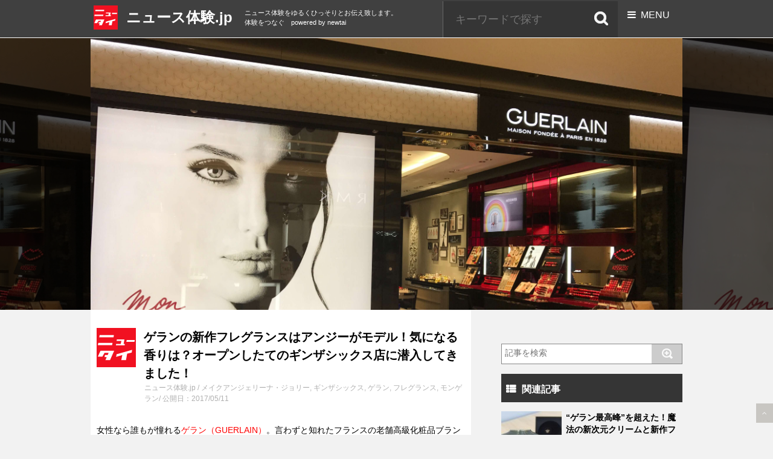

--- FILE ---
content_type: text/html; charset=UTF-8
request_url: https://news-taiken.jp/fashion/make/guerlain1704
body_size: 18596
content:
<!DOCTYPE html>
<html lang="ja" itemscope itemtype="https://schema.org/WebPage">
<head prefix="og: http://ogp.me/ns# article: http://ogp.me/ns/article# fb: http://ogp.me/ns/fb#">
<meta charset="UTF-8" />
<meta http-equiv="X-UA-Compatible" content="IE=edge" />
<meta name="viewport" content="width=device-width, initial-scale=1, user-scalable=no,viewport-fit=cover" />
<title>ゲランの新作フレグランスはアンジーがモデル！気になる香りは？オープンしたてのギンザシックス店に潜入してきました！ | ニュース体験.jp</title><link rel='dns-prefetch' href='//ajax.googleapis.com' /><link rel='dns-prefetch' href='//maxcdn.bootstrapcdn.com' /><link rel='dns-prefetch' href='//s.w.org' /><link rel='dns-prefetch' href='//use.fontawesome.com' /><link rel="amphtml" href="https://news-taiken.jp/fashion/make/guerlain1704/amp"><link rel="canonical" href="https://news-taiken.jp/fashion/make/guerlain1704" /><link rel='shortlink' href='https://news-taiken.jp/?p=18429' /><link rel="pingback" href="https://news-taiken.jp/xmlrpc.php" /><link rel="author" href="https://news-taiken.jp/author/admin" /><link rel="manifest" href="https://news-taiken.jp/luxe-manifest.json" /><link rel="alternate" type="application/rss+xml" title="ニュース体験.jp RSS Feed" href="https://news-taiken.jp/feed" /><link rel="alternate" type="application/atom+xml" title="ニュース体験.jp Atom Feed" href="https://news-taiken.jp/feed/atom" /><meta name="description" content="女性なら誰もが憧れるゲラン（GUERLAIN）。言わずと知れたフランスの老舗高級化粧品ブランドです。 1828年、パリで創業されたフレグランスメゾン、ゲラン。これまでに創作された香りの数は、なんと11..." /><meta name="keywords" content="メイク, アンジェリーナ・ジョリー, ギンザシックス, ゲラン, フレグランス, モンゲラン" /><meta name="theme-color" content="#4285f4"><meta property="og:type" content="article" /><meta property="og:url" content="https://news-taiken.jp/fashion/make/guerlain1704" /><meta property="og:title" content="ゲランの新作フレグランスはアンジーがモデル！気になる香りは？オープンしたてのギンザシックス店に潜入してきました！ | ニュース体験.jp" /><meta property="og:description" content="女性なら誰もが憧れるゲラン（GUERLAIN）。言わずと知れたフランスの老舗高級化粧品ブランドです。 1828年、パリで創業されたフレグランスメゾン、ゲラン。これまでに創作された香..." /><meta property="og:image" content="https://news-taiken.jp/wp-content/uploads/2017/04/IMG_0030.jpg" /><meta property="og:image:width" content="4032" /><meta property="og:image:height" content="3024" /><meta property="og:site_name" content="ニュース体験.jp" /><meta property="og:locale" content="ja_JP" /><meta property="article:section" content="メイク" /><meta property="article:published_time" content="2017-05-11T16:35:57Z" /><meta property="article:modified_time" content="2017-05-11T16:35:57Z" /><meta name="twitter:card" content="summary" /><meta name="twitter:domain" content="news-taiken.jp" /><link rel="stylesheet" id="yarppWidgetCss-css" href="//news-taiken.jp/wp-content/plugins/yet-another-related-posts-plugin/style/widget.css" media="all" /><noscript><link rel="stylesheet" id="nav-css" href="//news-taiken.jp/wp-content/themes/luxeritas/styles/nav.min.css?v=1586821158" media="all" /></noscript><noscript><link rel="stylesheet" id="async-css" href="//news-taiken.jp/wp-content/themes/luxeritas/style.async.min.css?v=1644179902" media="all" /></noscript><link rel="stylesheet" id="wp-block-library-css" href="//news-taiken.jp/wp-includes/css/dist/block-library/style.min.css" media="all" /><link rel="stylesheet" id="contact-form-7-css" href="//news-taiken.jp/wp-content/plugins/contact-form-7/includes/css/styles.css" media="all" /><link rel="stylesheet" id="sb_instagram_styles-css" href="//news-taiken.jp/wp-content/plugins/instagram-feed/css/sb-instagram.min.css" media="all" /><link rel="stylesheet" id="sb-font-awesome-css" href="//maxcdn.bootstrapcdn.com/font-awesome/4.7.0/css/font-awesome.min.css" media="all" /><link rel="stylesheet" id="jquery-lazyloadxt-spinner-css-css" href="//news-taiken.jp/wp-content/plugins/a3-lazy-load/assets/css/jquery.lazyloadxt.spinner.css" media="all" /><link rel="stylesheet" id="a3a3_lazy_load-css" href="//news-taiken.jp/wp-content/uploads/sass/a3_lazy_load.min.css" media="all" /><script src='//news-taiken.jp/wp-content/themes/luxeritas/js/luxe.async.min.js?v=1644179902' async defer></script><script src='//ajax.googleapis.com/ajax/libs/jquery/3.3.1/jquery.min.js'></script><script src='//news-taiken.jp/wp-content/themes/luxeritas/js/luxe.min.js?v=1644179902' async defer></script><link rel='https://api.w.org/' href='https://news-taiken.jp/wp-json/' /><link rel="alternate" type="application/json+oembed" href="https://news-taiken.jp/wp-json/oembed/1.0/embed?url=https%3A%2F%2Fnews-taiken.jp%2Ffashion%2Fmake%2Fguerlain1704" /><link rel="alternate" type="text/xml+oembed" href="https://news-taiken.jp/wp-json/oembed/1.0/embed?url=https%3A%2F%2Fnews-taiken.jp%2Ffashion%2Fmake%2Fguerlain1704&#038;format=xml" /><script>
        function nxsPostToFav(obj){ obj.preventDefault;
            var k = obj.target.split("-"); var nt = k[0]; var ii = k[1];  var pid = k[2];
            var data = {  action:'nxs_snap_aj', nxsact: 'manPost', nt:nt, id: pid, nid: ii, et_load_builder_modules:1, _wpnonce: 'e13c8ce979'};
            jQuery('#nxsFavNoticeCnt').html('<p> Posting... </p>'); jQuery('#nxsFavNotice').modal({ fadeDuration: 50 });
            jQuery.post('https://news-taiken.jp/wp-admin/admin-ajax.php', data, function(response) { if (response=='') response = 'Message Posted';
                jQuery('#nxsFavNoticeCnt').html('<p> ' + response + '</p>' +'<input type="button"  onclick="jQuery.modal.close();" class="bClose" value="Close" />');
            });
        }
</script><link rel="icon" href="https://news-taiken.jp/wp-content/uploads/2020/04/cropped-site_logo-32x32.jpg" sizes="32x32" /><link rel="icon" href="https://news-taiken.jp/wp-content/uploads/2020/04/cropped-site_logo-192x192.jpg" sizes="192x192" /><link rel="apple-touch-icon" href="https://news-taiken.jp/wp-content/uploads/2020/04/cropped-site_logo-180x180.jpg" /><meta name="msapplication-TileImage" content="https://news-taiken.jp/wp-content/uploads/2020/04/cropped-site_logo-270x270.jpg" /><script>
window._wpemojiSettings = {"baseUrl":"https:\/\/s.w.org\/images\/core\/emoji\/12.0.0-1\/72x72\/","ext":".png","svgUrl":"https:\/\/s.w.org\/images\/core\/emoji\/12.0.0-1\/svg\/","svgExt":".svg","source":{"concatemoji":"https:\/\/news-taiken.jp\/wp-includes\/js\/wp-emoji-release.min.js"}};
/*! This file is auto-generated */
!function(e,a,t){var n,r,o,i=a.createElement("canvas"),p=i.getContext&&i.getContext("2d");function s(e,t){var a=String.fromCharCode;p.clearRect(0,0,i.width,i.height),p.fillText(a.apply(this,e),0,0);e=i.toDataURL();return p.clearRect(0,0,i.width,i.height),p.fillText(a.apply(this,t),0,0),e===i.toDataURL()}function c(e){var t=a.createElement("script");t.src=e,t.defer=t.type="text/javascript",a.getElementsByTagName("head")[0].appendChild(t)}for(o=Array("flag","emoji"),t.supports={everything:!0,everythingExceptFlag:!0},r=0;r<o.length;r++)t.supports[o[r]]=function(e){if(!p||!p.fillText)return!1;switch(p.textBaseline="top",p.font="600 32px Arial",e){case"flag":return s([127987,65039,8205,9895,65039],[127987,65039,8203,9895,65039])?!1:!s([55356,56826,55356,56819],[55356,56826,8203,55356,56819])&&!s([55356,57332,56128,56423,56128,56418,56128,56421,56128,56430,56128,56423,56128,56447],[55356,57332,8203,56128,56423,8203,56128,56418,8203,56128,56421,8203,56128,56430,8203,56128,56423,8203,56128,56447]);case"emoji":return!s([55357,56424,55356,57342,8205,55358,56605,8205,55357,56424,55356,57340],[55357,56424,55356,57342,8203,55358,56605,8203,55357,56424,55356,57340])}return!1}(o[r]),t.supports.everything=t.supports.everything&&t.supports[o[r]],"flag"!==o[r]&&(t.supports.everythingExceptFlag=t.supports.everythingExceptFlag&&t.supports[o[r]]);t.supports.everythingExceptFlag=t.supports.everythingExceptFlag&&!t.supports.flag,t.DOMReady=!1,t.readyCallback=function(){t.DOMReady=!0},t.supports.everything||(n=function(){t.readyCallback()},a.addEventListener?(a.addEventListener("DOMContentLoaded",n,!1),e.addEventListener("load",n,!1)):(e.attachEvent("onload",n),a.attachEvent("onreadystatechange",function(){"complete"===a.readyState&&t.readyCallback()})),(n=t.source||{}).concatemoji?c(n.concatemoji):n.wpemoji&&n.twemoji&&(c(n.twemoji),c(n.wpemoji)))}(window,document,window._wpemojiSettings);
</script><style>img.wp-smiley,img.emoji{display: inline !important;border: none !important;box-shadow: none !important;height: 1em !important;width: 1em !important;margin: 0 .07em !important;vertical-align: -0.1em !important;background: none !important;padding: 0 !important}</style><!-- ## NXS/OG ## --><!-- ## NXSOGTAGS ## --><!-- ## NXS/OG ## -->
<link rel="stylesheet" href="https://news-taiken.jp/wp-content/themes/newtai_1009/style.css?202105281419">
<link rel="stylesheet" type="text/css" href="https://news-taiken.jp/wp-content/themes/newtai_1009/slick/slick.css" media="screen" />
<link href="https://use.fontawesome.com/releases/v5.0.6/css/all.css" rel="stylesheet">
<link rel="shortcut icon" href="https://news-taiken.jp/wp-content/themes/newtai_1009/images/favicon.ico" >
<link rel='stylesheet' id='sb_instagram_icons-css'  href='https://maxcdn.bootstrapcdn.com/font-awesome/4.6.3/css/font-awesome.min.css?ver=4.6.3' type='text/css' media='all' />
<script type="text/javascript" src="https://ajax.googleapis.com/ajax/libs/jquery/2.0.0/jquery.min.js"></script>
<script src="https://news-taiken.jp/wp-content/themes/newtai_1009/slick/slick.min.js"  defer="defer"></script>
<script>
$(function() {
    $('.center-item').slick({
  centerMode: true,
  //centerPadding: '23%',
  variableWidth: true,
  dots:true,
  slidesToShow: 1,
  autoplay:true,
  lazyLoad: 'ondemand',
  responsive: [
    {
      breakpoint: 768,
      settings: {
        arrows: false,
        centerMode: true,
        centerPadding: '0px',
        slidesToShow: 1
      }
    },
    {
      breakpoint: 480,
      settings: {
        arrows: false,
		variableWidth: false,
        centerMode: true,
        centerPadding: '0px',
        slidesToShow: 1
      }
    }
  ]
     });
	$(window).on('load resize', function(){
		var wsize = ($(window).width() - 980)/2;
		$('.slider-cover1').width(wsize);
		$('.slider-cover2').width(wsize);
	});

});

jQuery(function ($) {
	var $snavi = $("#s-navi");

	$(".acordion_tree").css("display","none");
	$("#s-navi-trigger").click(function(){
		if($snavi.find(".acordion_tree").css("display") == "none"){
			 $snavi.addClass("active");
			 $snavi.find(".acordion_tree").slideDown("normal");
		} else {
			$snavi.removeClass("active");
			$snavi.find(".acordion_tree").slideUp("normal");
		}
	});
});
</script>

<script type="text/javascript">
document.addEventListener("DOMContentLoaded", function(){
    var links = document.getElementsByClassName("GunosyAdsOnClick");
    for (var i = 0; i < links.length; i++) {
        links[i].addEventListener("click", function(){this.href=GunosyTransit.link(this.href);})
    };
});
</script></head>
<body class="post-template-default single single-post postid-18429 single-format-standard">
<header class="site-header">
	<div class="compact-header">
		<div class="inner">
			<div class="branding">
				<div class="logo">
					<a href="https://news-taiken.jp/"><svg xmlns="http://www.w3.org/2000/svg" width="40" height="40" viewBox="0 0 50 50">
					  <g fill="none" fill-rule="evenodd">
					  	<title>ニュース体験</title>
					    <rect width="50" height="50" fill="#F11121"/>
					    <g fill="#FFF" transform="translate(1.136 8.523)">
					      <polygon points="2.757 .428 20.868 .428 20.441 3.4 2.14 3.4"/>
					      <polygon points="24.656 6.147 34.264 6.147 33.226 11.841 34.864 11.841 34.54 13.545 23.412 13.545 23.697 11.841 29.533 11.841 30.433 7.993 24.241 7.993"/>
					      <polygon points=".355 28.077 6.195 28.077 8.925 23.199 14.087 23.199 12.998 25.934 9.499 25.934 8.925 28.68 11.657 28.68 10.042 32.48 15.917 32.48 21.229 20.536 3.817 20.536"/>
					      <polygon points="24.306 24.962 23.667 28.313 31.585 26.028 30.236 32.503 36.285 32.503 37.741 24.252 43.506 22.867 44.086 19.375"/>
					      <polygon points=".981 10.573 19.139 10.573 18.607 13.391 .378 13.391"/>
					      <polygon points="37.184 6.915 47.494 6.915 47.021 9.142 36.711 9.142"/>
					    </g>
					  </g>
					</svg></a>
				</div>
				<p class="sitename"><a href="https://news-taiken.jp/">
					ニュース体験.jp				</a></p>
				<p class="descr smanone">
					ニュース体験をゆるくひっそりとお伝え致します。体験をつなぐ　powered by newtai				</p>
			</div>

						<div id="s-navi-trigger" class="nav-trigger">
				<p><span class="op"><i class="fa fa-bars"></i><label>&nbsp; MENU</label></span></p>
			</div>
			
			<div class="search smanone">
			<form method="get" id="searchform" action="https://news-taiken.jp/" target="_top">
				<input type="text" value="" name="s" id="s" placeholder="キーワードで探す">
				<input type="hidden" name="cat" id="cat" value="-2" />
				<input type="image" src="https://news-taiken.jp/wp-content/themes/newtai_1009/images/search_header.png" class="submit" value="Search">
			</form>
			</div>
		</div>

			<!-- アコーディオン -->
		<nav id="s-navi">
			<dl class="acordion">
				<dd class="acordion_tree" style="display: none;" >
                        <div style="position:relative">

<div id="search">
	<form itemprop="potentialAction" itemscope itemtype="http://schema.org/SearchAction" method="get" id="searchform" action="https://news-taiken.jp/" target="_top">
<meta itemprop="url" content="https://news-taiken.jp/"/>
<meta itemprop="target" content="https://news-taiken.jp/?s={s}"/>
		<label class="hidden" for="s">
					</label>
		<input type="text" value="" name="s" id="s" placeholder="記事を検索" />
		<input type="hidden" name="cat" id="cat" value="-2" />
		<input type="image" src="https://news-taiken.jp/wp-content/themes/newtai_1009/images/search.png" id="searchsubmit" value="Search" />
	</form>
</div>
						<div class="menu-main-container"><ul id="menu-main" class="menu"><li id="menu-item-39115" class="menu-item menu-item-type-custom menu-item-object-custom menu-item-39115"><a href="https://news-taiken.jp/featured">注目の投稿</a></li><li id="menu-item-39116" class="menu-item menu-item-type-taxonomy menu-item-object-category menu-item-39116"><a href="https://news-taiken.jp/category/news">news</a></li><li id="menu-item-39117" class="menu-item menu-item-type-taxonomy menu-item-object-category menu-item-39117"><a href="https://news-taiken.jp/category/beauty-wellness">美容</a></li><li id="menu-item-39187" class="menu-item menu-item-type-taxonomy menu-item-object-category menu-item-39187"><a href="https://news-taiken.jp/category/wellness">健康</a></li><li id="menu-item-39188" class="menu-item menu-item-type-taxonomy menu-item-object-category menu-item-39188"><a href="https://news-taiken.jp/category/wellness/hair">発毛</a></li><li id="menu-item-39189" class="menu-item menu-item-type-taxonomy menu-item-object-category menu-item-39189"><a href="https://news-taiken.jp/category/gourmet">グルメ</a></li><li id="menu-item-39190" class="menu-item menu-item-type-taxonomy menu-item-object-category menu-item-39190"><a href="https://news-taiken.jp/category/entertainment">エンタメ</a></li><li id="menu-item-39191" class="menu-item menu-item-type-taxonomy menu-item-object-category menu-item-39191"><a href="https://news-taiken.jp/category/life">生活</a></li><li id="menu-item-39192" class="menu-item menu-item-type-taxonomy menu-item-object-category menu-item-39192"><a href="https://news-taiken.jp/category/social">社会</a></li><li id="menu-item-39193" class="menu-item menu-item-type-taxonomy menu-item-object-category menu-item-39193"><a href="https://news-taiken.jp/category/travel">旅行</a></li><li id="menu-item-39194" class="menu-item menu-item-type-taxonomy menu-item-object-category menu-item-39194"><a href="https://news-taiken.jp/category/travel">旅行</a></li><li id="menu-item-39195" class="menu-item menu-item-type-taxonomy menu-item-object-category menu-item-39195"><a href="https://news-taiken.jp/category/education">教育</a></li><li id="menu-item-39196" class="menu-item menu-item-type-taxonomy menu-item-object-category current-post-ancestor menu-item-39196"><a href="https://news-taiken.jp/category/fashion">ファッション</a></li><li id="menu-item-39197" class="menu-item menu-item-type-taxonomy menu-item-object-category current-post-ancestor current-menu-parent current-post-parent menu-item-39197"><a href="https://news-taiken.jp/category/fashion/make">メイク</a></li><li id="menu-item-39198" class="menu-item menu-item-type-taxonomy menu-item-object-category menu-item-39198"><a href="https://news-taiken.jp/category/sports">スポーツ</a></li><li id="menu-item-39199" class="menu-item menu-item-type-custom menu-item-object-custom menu-item-39199"><a href="https://www.facebook.com/501inc">ニュータイ facebook</a></li><li id="menu-item-39200" class="menu-item menu-item-type-custom menu-item-object-custom menu-item-39200"><a href="https://www.instagram.com/news_taiken.jp/">ニュータイ instagram</a></li><li id="menu-item-39201" class="menu-item menu-item-type-custom menu-item-object-custom menu-item-39201"><a href="https://www.youtube.com/channel/UC6WM5PXtA518OpNftB27-pQ">ニュータイ Youtube</a></li><li id="menu-item-39202" class="menu-item menu-item-type-custom menu-item-object-custom menu-item-39202"><a href="https://news-taiken.jp/etc/news-taiken-jp">ニュース体験.jpについて（運営会社情報）</a></li></ul></div>					<div class="clear"></div>

				</dd>
			</dl>
		</nav>
		<!-- /アコーディオン -->
		</div>
</header>

<div id="content" class="clearfix">
							<div class="entry-hero" style="background-image:url(https://news-taiken.jp/wp-content/uploads/2017/04/IMG_0030.jpg)">
			<div class="main-view" style="background-image:url(https://news-taiken.jp/wp-content/uploads/2017/04/IMG_0030.jpg)">
				<div class="content">
					<div class="box">
						<div class="inner">
						</div>
						<!-- /inner -->
					</div>
					<!-- /box -->
				</div>
				<!-- /content -->
			</div>
			<!-- /main-view -->
		</div>
	

<div class="inner">
<article>
<div id="post"  >
<!--ループ開始 -->
<div class="entry-header">
<div class="logo">
<svg xmlns="http://www.w3.org/2000/svg" width="65" height="65" viewBox="0 0 50 50">
  <g fill="none" fill-rule="evenodd">
  	<title>ニュース体験</title>
    <rect width="50" height="50" fill="#F11121"/>
    <g fill="#FFF" transform="translate(1.136 8.523)">
      <polygon points="2.757 .428 20.868 .428 20.441 3.4 2.14 3.4"/>
      <polygon points="24.656 6.147 34.264 6.147 33.226 11.841 34.864 11.841 34.54 13.545 23.412 13.545 23.697 11.841 29.533 11.841 30.433 7.993 24.241 7.993"/>
      <polygon points=".355 28.077 6.195 28.077 8.925 23.199 14.087 23.199 12.998 25.934 9.499 25.934 8.925 28.68 11.657 28.68 10.042 32.48 15.917 32.48 21.229 20.536 3.817 20.536"/>
      <polygon points="24.306 24.962 23.667 28.313 31.585 26.028 30.236 32.503 36.285 32.503 37.741 24.252 43.506 22.867 44.086 19.375"/>
      <polygon points=".981 10.573 19.139 10.573 18.607 13.391 .378 13.391"/>
      <polygon points="37.184 6.915 47.494 6.915 47.021 9.142 36.711 9.142"/>
    </g>
  </g>
</svg>
</div><!--//logo -->

<h1 class="entry-title">ゲランの新作フレグランスはアンジーがモデル！気になる香りは？オープンしたてのギンザシックス店に潜入してきました！</h1>
<p class="tagst">
<a href="https://news-taiken.jp/">ニュース体験.jp</a>
/
<a href="https://news-taiken.jp/category/fashion/make" rel="category tag">メイク</a><a href="https://news-taiken.jp/tag/%e3%82%a2%e3%83%b3%e3%82%b8%e3%82%a7%e3%83%aa%e3%83%bc%e3%83%8a%e3%83%bb%e3%82%b8%e3%83%a7%e3%83%aa%e3%83%bc" rel="tag">アンジェリーナ・ジョリー</a>, <a href="https://news-taiken.jp/tag/%e3%82%ae%e3%83%b3%e3%82%b6%e3%82%b7%e3%83%83%e3%82%af%e3%82%b9" rel="tag">ギンザシックス</a>, <a href="https://news-taiken.jp/tag/%e3%82%b2%e3%83%a9%e3%83%b3" rel="tag">ゲラン</a>, <a href="https://news-taiken.jp/tag/%e3%83%95%e3%83%ac%e3%82%b0%e3%83%a9%e3%83%b3%e3%82%b9" rel="tag">フレグランス</a>, <a href="https://news-taiken.jp/tag/%e3%83%a2%e3%83%b3%e3%82%b2%e3%83%a9%e3%83%b3" rel="tag">モンゲラン</a>/
公開日：2017/05/11</p>
<script>(function() {
var _fbq = window._fbq || (window._fbq = []);
if (!_fbq.loaded) {
var fbds = document.createElement('script');
fbds.async = true;
fbds.src = '//connect.facebook.net/en_US/fbds.js';
var s = document.getElementsByTagName('script')[0];
s.parentNode.insertBefore(fbds, s);
_fbq.loaded = true;
}
_fbq.push(['addPixelId', '809438289155440']);
})();
window._fbq = window._fbq || [];
window._fbq.push(['track', 'PixelInitialized', {}]);
</script>
<noscript><img height="1" width="1" alt="" style="display:none" src="https://www.facebook.com/tr?id=809438289155440&amp;ev=PixelInitialized" /></noscript>
</div><!--//entry-header -->

<div class="entry-body">
<p>女性なら誰もが憧れる<span style="color: #ff0000;">ゲラン（GUERLAIN）</span>。言わずと知れたフランスの老舗高級化粧品ブランドです。<br />
<img class="lazy lazy-hidden wp-image-18431 alignnone" src="//news-taiken.jp/wp-content/plugins/a3-lazy-load/assets/images/lazy_placeholder.gif" data-lazy-type="image" data-src="http://news-taiken.jp/wp-content/uploads/2017/04/sub6-300x54.jpg" alt="" width="600" height="108" srcset="" data-srcset="https://news-taiken.jp/wp-content/uploads/2017/04/sub6-300x54.jpg 300w, https://news-taiken.jp/wp-content/uploads/2017/04/sub6.jpg 341w" sizes="(max-width: 600px) 100vw, 600px" /><noscript><img class="wp-image-18431 alignnone" src="http://news-taiken.jp/wp-content/uploads/2017/04/sub6-300x54.jpg" alt="" width="600" height="108" srcset="https://news-taiken.jp/wp-content/uploads/2017/04/sub6-300x54.jpg 300w, https://news-taiken.jp/wp-content/uploads/2017/04/sub6.jpg 341w" sizes="(max-width: 600px) 100vw, 600px" /></noscript>1828年、パリで創業されたフレグランスメゾン、ゲラン。これまでに創作された香りの数は、なんと<strong>1100種以上</strong>にものぼるそうです。そんな<span style="color: #ff0000;"><strong>ゲランから新しいフレグランスが発売</strong></span>されました！</p>
<h3>ゲランの新作フレグランスは、官能的な甘い香りの<span style="color: #ff0000;">「モンゲラン」</span></h3>
<p><img class="lazy lazy-hidden alignnone wp-image-18453" src="//news-taiken.jp/wp-content/plugins/a3-lazy-load/assets/images/lazy_placeholder.gif" data-lazy-type="image" data-src="http://news-taiken.jp/wp-content/uploads/2017/04/IMG_0028-e1493453154805-300x236.png" alt="" width="600" height="472" /><noscript><img class="alignnone wp-image-18453" src="http://news-taiken.jp/wp-content/uploads/2017/04/IMG_0028-e1493453154805-300x236.png" alt="" width="600" height="472" /></noscript><br />
<span style="font-size: 8pt;">出典：guerlain.com</span></p>
<p>モンゲランは、<strong><span style="background-color: #ffff00;"><span style="color: #ff0000;">アンジェリーナ・ジョリー</span>をイメージして作られた</span></strong>ということで、発売前からとても気になっていました！<br />
<span class="i-video"><iframe class="lazy lazy-hidden" width="500" height="281"  data-lazy-type="iframe" data-src="https://www.youtube.com/embed/A0O6g4LZaQI?feature=oembed" frameborder="0" allow="accelerometer; autoplay; encrypted-media; gyroscope; picture-in-picture" allowfullscreen></iframe></span><noscript><span class="i-video"><iframe width="500" height="281" src="https://www.youtube.com/embed/A0O6g4LZaQI?feature=oembed" frameborder="0" allow="accelerometer; autoplay; encrypted-media; gyroscope; picture-in-picture" allowfullscreen></iframe></span></noscript></p>
<p>どんな香りなのかというと、ゲランの公式サイトでは次のように紹介されています。</p>
<blockquote><p><strong><em>・女優アンジェリーナ・ジョリーにインスパイアされた香り</em></strong><br />
<strong><em>・目に見えないタトゥーのように、“私らしさ”を刻み込む「モン ゲラン」</em></strong><br />
<strong><em>・フレッシュオリエンタル。大胆で華やか、そして官能的な香り</em> </strong></p></blockquote>
<p>アンジェリーナ・ジョリーといえば、<span style="background-color: #ffff00;">セクシーや妖艶という言葉がぴったり</span>ですが、一体どんな香りがするのでしょうか！？今回はゲランの直営ブティックが入っている、オープンしたばかりの<span style="background-color: #ffff00;">ギンザシックス</span>へ行ってきたので、ギンザシックスの紹介も含めレポしたいと思います♪</p>
<p><!-- 151119google特別機能 --><ins class="adsbygoogle" style="display: block;" data-ad-client="ca-pub-1142050225714274" data-ad-region="{base}" data-ad-slot="7430989749" data-ad-format="auto"><br />
</ins></p>
<p>&nbsp;</p>
<h3>2017年4月20日オープン！話題の新商業施設GINZA SIX（ギンザ シックス）</h3>
<p>ここ数年、銀座にはいくつかの商業施設がオープンしましたが、<span style="background-color: #ffff00;">このギンザシックスは<strong><span style="color: #ff0000;">銀座</span><span style="color: #ff0000;">エリア最大規模</span></strong>で他の百貨店や商業施設とは一線を画しています。<span style="background-color: #ffffff;">店内は</span></span><span style="background-color: #ffffff;">2</span>41ものブランドが軒を連ね、さらには<strong>銀座初83店舗、新業態65店舗、日本最大級35店舗</strong>と、かつてない規模と豪華さ。外観を写メろうとしたら、大きすぎてカメラに収まりきらないほど！！</p>
<p><img class="lazy lazy-hidden alignnone wp-image-18434" src="//news-taiken.jp/wp-content/plugins/a3-lazy-load/assets/images/lazy_placeholder.gif" data-lazy-type="image" data-src="http://news-taiken.jp/wp-content/uploads/2017/04/IMG_0038-300x225.jpg" alt="" width="600" height="450" srcset="" data-srcset="https://news-taiken.jp/wp-content/uploads/2017/04/IMG_0038-300x225.jpg 300w, https://news-taiken.jp/wp-content/uploads/2017/04/IMG_0038-768x576.jpg 768w, https://news-taiken.jp/wp-content/uploads/2017/04/IMG_0038-1024x768.jpg 1024w, https://news-taiken.jp/wp-content/uploads/2017/04/IMG_0038-530x398.jpg 530w, https://news-taiken.jp/wp-content/uploads/2017/04/IMG_0038-565x424.jpg 565w, https://news-taiken.jp/wp-content/uploads/2017/04/IMG_0038-710x533.jpg 710w, https://news-taiken.jp/wp-content/uploads/2017/04/IMG_0038-725x544.jpg 725w" sizes="(max-width: 600px) 100vw, 600px" /><noscript><img class="alignnone wp-image-18434" src="http://news-taiken.jp/wp-content/uploads/2017/04/IMG_0038-300x225.jpg" alt="" width="600" height="450" srcset="https://news-taiken.jp/wp-content/uploads/2017/04/IMG_0038-300x225.jpg 300w, https://news-taiken.jp/wp-content/uploads/2017/04/IMG_0038-768x576.jpg 768w, https://news-taiken.jp/wp-content/uploads/2017/04/IMG_0038-1024x768.jpg 1024w, https://news-taiken.jp/wp-content/uploads/2017/04/IMG_0038-530x398.jpg 530w, https://news-taiken.jp/wp-content/uploads/2017/04/IMG_0038-565x424.jpg 565w, https://news-taiken.jp/wp-content/uploads/2017/04/IMG_0038-710x533.jpg 710w, https://news-taiken.jp/wp-content/uploads/2017/04/IMG_0038-725x544.jpg 725w" sizes="(max-width: 600px) 100vw, 600px" /></noscript><br />
ショップは洋服よりも雑貨がメイン。国内外の靴、バッグ、ジュエリーなど、トレンド感のあるセレクトショップが数多く並んでます。オープン時にはテレビでもたくさん特集されていましたね。</p>
<h3>注目は斬新な仕掛けが満載のB1コスメフロア</h3>
<p>美容好き・新しいもの好きな方にぜひ足を運んでいただきたいのが、<span style="background-color: #ffff00;">地下一階のトータルビューティフロア</span>。ギンザシックスは<span style="background-color: #ffff00;">脱百貨店を掲げている</span>だけあって、化粧品売り場も他の百貨店とは違います。<span style="color: #333333; background-color: #ffff00;">最先端のテクノロジーを駆使した演出</span>もあり、見ているだけでワクワクするはず！</p>
<p><img class="lazy lazy-hidden alignnone wp-image-18435" src="//news-taiken.jp/wp-content/plugins/a3-lazy-load/assets/images/lazy_placeholder.gif" data-lazy-type="image" data-src="http://news-taiken.jp/wp-content/uploads/2017/04/IMG_0029-300x225.jpg" alt="" width="600" height="450" srcset="" data-srcset="https://news-taiken.jp/wp-content/uploads/2017/04/IMG_0029-300x225.jpg 300w, https://news-taiken.jp/wp-content/uploads/2017/04/IMG_0029-768x576.jpg 768w, https://news-taiken.jp/wp-content/uploads/2017/04/IMG_0029-1024x768.jpg 1024w, https://news-taiken.jp/wp-content/uploads/2017/04/IMG_0029-530x398.jpg 530w, https://news-taiken.jp/wp-content/uploads/2017/04/IMG_0029-565x424.jpg 565w, https://news-taiken.jp/wp-content/uploads/2017/04/IMG_0029-710x533.jpg 710w, https://news-taiken.jp/wp-content/uploads/2017/04/IMG_0029-725x544.jpg 725w" sizes="(max-width: 600px) 100vw, 600px" /><noscript><img class="alignnone wp-image-18435" src="http://news-taiken.jp/wp-content/uploads/2017/04/IMG_0029-300x225.jpg" alt="" width="600" height="450" srcset="https://news-taiken.jp/wp-content/uploads/2017/04/IMG_0029-300x225.jpg 300w, https://news-taiken.jp/wp-content/uploads/2017/04/IMG_0029-768x576.jpg 768w, https://news-taiken.jp/wp-content/uploads/2017/04/IMG_0029-1024x768.jpg 1024w, https://news-taiken.jp/wp-content/uploads/2017/04/IMG_0029-530x398.jpg 530w, https://news-taiken.jp/wp-content/uploads/2017/04/IMG_0029-565x424.jpg 565w, https://news-taiken.jp/wp-content/uploads/2017/04/IMG_0029-710x533.jpg 710w, https://news-taiken.jp/wp-content/uploads/2017/04/IMG_0029-725x544.jpg 725w" sizes="(max-width: 600px) 100vw, 600px" /></noscript><br />
上の写真は<span style="color: #ff0000;"><strong>世界初！シャネルのコスメ自動販売機</strong></span>。タッチパネルで欲しいリップを選び、カードで精算を済ませると、商品がショッパーに入った状態で受け取り口から出てくるという、なんとも斬新な仕組み。訪日外国人客のために、日本語以外にも英語、中国語、韓国語に対応しています。</p>
<p><img class="lazy lazy-hidden alignnone wp-image-18436" src="//news-taiken.jp/wp-content/plugins/a3-lazy-load/assets/images/lazy_placeholder.gif" data-lazy-type="image" data-src="http://news-taiken.jp/wp-content/uploads/2017/04/IMG_0035-300x225.jpg" alt="" width="599" height="449" srcset="" data-srcset="https://news-taiken.jp/wp-content/uploads/2017/04/IMG_0035-300x225.jpg 300w, https://news-taiken.jp/wp-content/uploads/2017/04/IMG_0035-768x576.jpg 768w, https://news-taiken.jp/wp-content/uploads/2017/04/IMG_0035-1024x768.jpg 1024w, https://news-taiken.jp/wp-content/uploads/2017/04/IMG_0035-530x398.jpg 530w, https://news-taiken.jp/wp-content/uploads/2017/04/IMG_0035-565x424.jpg 565w, https://news-taiken.jp/wp-content/uploads/2017/04/IMG_0035-710x533.jpg 710w, https://news-taiken.jp/wp-content/uploads/2017/04/IMG_0035-725x544.jpg 725w" sizes="(max-width: 599px) 100vw, 599px" /><noscript><img class="alignnone wp-image-18436" src="http://news-taiken.jp/wp-content/uploads/2017/04/IMG_0035-300x225.jpg" alt="" width="599" height="449" srcset="https://news-taiken.jp/wp-content/uploads/2017/04/IMG_0035-300x225.jpg 300w, https://news-taiken.jp/wp-content/uploads/2017/04/IMG_0035-768x576.jpg 768w, https://news-taiken.jp/wp-content/uploads/2017/04/IMG_0035-1024x768.jpg 1024w, https://news-taiken.jp/wp-content/uploads/2017/04/IMG_0035-530x398.jpg 530w, https://news-taiken.jp/wp-content/uploads/2017/04/IMG_0035-565x424.jpg 565w, https://news-taiken.jp/wp-content/uploads/2017/04/IMG_0035-710x533.jpg 710w, https://news-taiken.jp/wp-content/uploads/2017/04/IMG_0035-725x544.jpg 725w" sizes="(max-width: 599px) 100vw, 599px" /></noscript><br />
お次はディオールです。ディオールにもITを活用した<strong>タッチパネル式の機器</strong>を発見！画面に表示されたフレグランスの中から好きなフレグランスをタップすると、</p>
<p><img class="lazy lazy-hidden alignnone wp-image-18437" src="//news-taiken.jp/wp-content/plugins/a3-lazy-load/assets/images/lazy_placeholder.gif" data-lazy-type="image" data-src="http://news-taiken.jp/wp-content/uploads/2017/04/IMG_0036-300x225.jpg" alt="" width="600" height="450" srcset="" data-srcset="https://news-taiken.jp/wp-content/uploads/2017/04/IMG_0036-300x225.jpg 300w, https://news-taiken.jp/wp-content/uploads/2017/04/IMG_0036-768x576.jpg 768w, https://news-taiken.jp/wp-content/uploads/2017/04/IMG_0036-1024x768.jpg 1024w, https://news-taiken.jp/wp-content/uploads/2017/04/IMG_0036-530x398.jpg 530w, https://news-taiken.jp/wp-content/uploads/2017/04/IMG_0036-565x424.jpg 565w, https://news-taiken.jp/wp-content/uploads/2017/04/IMG_0036-710x533.jpg 710w, https://news-taiken.jp/wp-content/uploads/2017/04/IMG_0036-725x544.jpg 725w" sizes="(max-width: 600px) 100vw, 600px" /><noscript><img class="alignnone wp-image-18437" src="http://news-taiken.jp/wp-content/uploads/2017/04/IMG_0036-300x225.jpg" alt="" width="600" height="450" srcset="https://news-taiken.jp/wp-content/uploads/2017/04/IMG_0036-300x225.jpg 300w, https://news-taiken.jp/wp-content/uploads/2017/04/IMG_0036-768x576.jpg 768w, https://news-taiken.jp/wp-content/uploads/2017/04/IMG_0036-1024x768.jpg 1024w, https://news-taiken.jp/wp-content/uploads/2017/04/IMG_0036-530x398.jpg 530w, https://news-taiken.jp/wp-content/uploads/2017/04/IMG_0036-565x424.jpg 565w, https://news-taiken.jp/wp-content/uploads/2017/04/IMG_0036-710x533.jpg 710w, https://news-taiken.jp/wp-content/uploads/2017/04/IMG_0036-725x544.jpg 725w" sizes="(max-width: 600px) 100vw, 600px" /></noscript><br />
そのフレグランスの香りの説明画面とともに、<span style="color: #ff0000;"><strong>なんと上の穴から、選んだフレグランスの香りが噴き出します！</strong></span></p>
<p><img class="lazy lazy-hidden alignnone wp-image-18438" src="//news-taiken.jp/wp-content/plugins/a3-lazy-load/assets/images/lazy_placeholder.gif" data-lazy-type="image" data-src="http://news-taiken.jp/wp-content/uploads/2017/04/IMG_0042-300x223.jpg" alt="" width="600" height="446" srcset="" data-srcset="https://news-taiken.jp/wp-content/uploads/2017/04/IMG_0042-300x223.jpg 300w, https://news-taiken.jp/wp-content/uploads/2017/04/IMG_0042-530x393.jpg 530w, https://news-taiken.jp/wp-content/uploads/2017/04/IMG_0042-565x419.jpg 565w, https://news-taiken.jp/wp-content/uploads/2017/04/IMG_0042.jpg 640w" sizes="(max-width: 600px) 100vw, 600px" /><noscript><img class="alignnone wp-image-18438" src="http://news-taiken.jp/wp-content/uploads/2017/04/IMG_0042-300x223.jpg" alt="" width="600" height="446" srcset="https://news-taiken.jp/wp-content/uploads/2017/04/IMG_0042-300x223.jpg 300w, https://news-taiken.jp/wp-content/uploads/2017/04/IMG_0042-530x393.jpg 530w, https://news-taiken.jp/wp-content/uploads/2017/04/IMG_0042-565x419.jpg 565w, https://news-taiken.jp/wp-content/uploads/2017/04/IMG_0042.jpg 640w" sizes="(max-width: 600px) 100vw, 600px" /></noscript><br />
次にまた違うフレグランスを選択すると今度はまた違う香りが穴から噴き出してきます。すごいなー！！またディオールといえば、ギンザシックスの4階に、<strong>日本初のディオールカフェがオープン</strong>したそうですよ。そちらもすごく気になりますね！<br />
<script async src="//pagead2.googlesyndication.com/pagead/js/adsbygoogle.js"></script><br />
<!-- 151119google特別機能 --><ins class="adsbygoogle" style="display: block;" data-ad-client="ca-pub-1142050225714274" data-ad-region="{base}" data-ad-slot="7430989749" data-ad-format="auto"></ins><script>(adsbygoogle = window.adsbygoogle || []).push({});</script></p>
<h3>ゲランのフレグランスを探すならここ！国内最多のラインナップに限定商品も。</h3>
<p><img class="lazy lazy-hidden alignnone wp-image-18439" src="//news-taiken.jp/wp-content/plugins/a3-lazy-load/assets/images/lazy_placeholder.gif" data-lazy-type="image" data-src="http://news-taiken.jp/wp-content/uploads/2017/04/IMG_0030-300x225.jpg" alt="" width="599" height="449" srcset="" data-srcset="https://news-taiken.jp/wp-content/uploads/2017/04/IMG_0030-300x225.jpg 300w, https://news-taiken.jp/wp-content/uploads/2017/04/IMG_0030-768x576.jpg 768w, https://news-taiken.jp/wp-content/uploads/2017/04/IMG_0030-1024x768.jpg 1024w, https://news-taiken.jp/wp-content/uploads/2017/04/IMG_0030-530x398.jpg 530w, https://news-taiken.jp/wp-content/uploads/2017/04/IMG_0030-565x424.jpg 565w, https://news-taiken.jp/wp-content/uploads/2017/04/IMG_0030-710x533.jpg 710w, https://news-taiken.jp/wp-content/uploads/2017/04/IMG_0030-725x544.jpg 725w" sizes="(max-width: 599px) 100vw, 599px" /><noscript><img class="alignnone wp-image-18439" src="http://news-taiken.jp/wp-content/uploads/2017/04/IMG_0030-300x225.jpg" alt="" width="599" height="449" srcset="https://news-taiken.jp/wp-content/uploads/2017/04/IMG_0030-300x225.jpg 300w, https://news-taiken.jp/wp-content/uploads/2017/04/IMG_0030-768x576.jpg 768w, https://news-taiken.jp/wp-content/uploads/2017/04/IMG_0030-1024x768.jpg 1024w, https://news-taiken.jp/wp-content/uploads/2017/04/IMG_0030-530x398.jpg 530w, https://news-taiken.jp/wp-content/uploads/2017/04/IMG_0030-565x424.jpg 565w, https://news-taiken.jp/wp-content/uploads/2017/04/IMG_0030-710x533.jpg 710w, https://news-taiken.jp/wp-content/uploads/2017/04/IMG_0030-725x544.jpg 725w" sizes="(max-width: 599px) 100vw, 599px" /></noscript><br />
お待たせしました、こちらが<span style="background-color: #ffff00;">ゲランの直営ブティック</span>です。一歩足を踏み入れた瞬間から漂う、高級感のある空間と香り。<span style="background-color: #ffff00;">こちらのブティックでは<span style="color: #ff0000;"><strong>国内最多のラインナップ</strong></span>を取り揃え、さらには<strong><span style="color: #ff0000;">世界でも限られた国や店舗でしか販売されていないフレグランス</span></strong>も取り扱っているそうです。</span>さて、お目当て<span style="color: #333333;">のモンゲランを</span>見つけました。</p>
<p><img class="lazy lazy-hidden alignnone wp-image-18440" src="//news-taiken.jp/wp-content/plugins/a3-lazy-load/assets/images/lazy_placeholder.gif" data-lazy-type="image" data-src="http://news-taiken.jp/wp-content/uploads/2017/04/IMG_0040-242x300.jpg" alt="" width="600" height="744" srcset="" data-srcset="https://news-taiken.jp/wp-content/uploads/2017/04/IMG_0040-242x300.jpg 242w, https://news-taiken.jp/wp-content/uploads/2017/04/IMG_0040-768x951.jpg 768w, https://news-taiken.jp/wp-content/uploads/2017/04/IMG_0040-827x1024.jpg 827w, https://news-taiken.jp/wp-content/uploads/2017/04/IMG_0040-428x530.jpg 428w, https://news-taiken.jp/wp-content/uploads/2017/04/IMG_0040-456x565.jpg 456w, https://news-taiken.jp/wp-content/uploads/2017/04/IMG_0040-573x710.jpg 573w, https://news-taiken.jp/wp-content/uploads/2017/04/IMG_0040-585x725.jpg 585w" sizes="(max-width: 600px) 100vw, 600px" /><noscript><img class="alignnone wp-image-18440" src="http://news-taiken.jp/wp-content/uploads/2017/04/IMG_0040-242x300.jpg" alt="" width="600" height="744" srcset="https://news-taiken.jp/wp-content/uploads/2017/04/IMG_0040-242x300.jpg 242w, https://news-taiken.jp/wp-content/uploads/2017/04/IMG_0040-768x951.jpg 768w, https://news-taiken.jp/wp-content/uploads/2017/04/IMG_0040-827x1024.jpg 827w, https://news-taiken.jp/wp-content/uploads/2017/04/IMG_0040-428x530.jpg 428w, https://news-taiken.jp/wp-content/uploads/2017/04/IMG_0040-456x565.jpg 456w, https://news-taiken.jp/wp-content/uploads/2017/04/IMG_0040-573x710.jpg 573w, https://news-taiken.jp/wp-content/uploads/2017/04/IMG_0040-585x725.jpg 585w" sizes="(max-width: 600px) 100vw, 600px" /></noscript><br />
え？デカイ！！ディスプレイかと思ったら横に値段表示があり、どうやら販売されているもよう。<strong>1000mlでお値段まさかの43万円（税抜）！！</strong>一体、どこのセレブが購入するんでしょうか笑？これは<span style="background-color: #ffff00;">ギンザシックス店のオープン記念に数量限定発売された巨大モンゲラン</span>でした。数量限定なので欲しい方はお早めに笑！</p>
<p><img class="lazy lazy-hidden alignnone wp-image-18441" src="//news-taiken.jp/wp-content/plugins/a3-lazy-load/assets/images/lazy_placeholder.gif" data-lazy-type="image" data-src="http://news-taiken.jp/wp-content/uploads/2017/04/IMG_0039-e1493449511528-300x228.png" alt="" width="600" height="456" /><noscript><img class="alignnone wp-image-18441" src="http://news-taiken.jp/wp-content/uploads/2017/04/IMG_0039-e1493449511528-300x228.png" alt="" width="600" height="456" /></noscript><br />
インスタでもたくさん「#モンゲラン」で投稿されていますね。実際、香りを嗅いでみて<span style="background-color: #ffff00;">私はモンゲランに一目惚れ！ならぬ一鼻惚れ！笑。</span>もちろん<span style="background-color: #ffff00;">ボトルもめちゃめちゃ可愛い</span>ので一目惚れでもあります。</p>
<p><img class="lazy lazy-hidden alignnone wp-image-18442" src="//news-taiken.jp/wp-content/plugins/a3-lazy-load/assets/images/lazy_placeholder.gif" data-lazy-type="image" data-src="http://news-taiken.jp/wp-content/uploads/2017/04/sub4-184x300.jpg" alt="" width="600" height="978" srcset="" data-srcset="https://news-taiken.jp/wp-content/uploads/2017/04/sub4-184x300.jpg 184w, https://news-taiken.jp/wp-content/uploads/2017/04/sub4-326x530.jpg 326w, https://news-taiken.jp/wp-content/uploads/2017/04/sub4-347x565.jpg 347w" sizes="(max-width: 600px) 100vw, 600px" /><noscript><img class="alignnone wp-image-18442" src="http://news-taiken.jp/wp-content/uploads/2017/04/sub4-184x300.jpg" alt="" width="600" height="978" srcset="https://news-taiken.jp/wp-content/uploads/2017/04/sub4-184x300.jpg 184w, https://news-taiken.jp/wp-content/uploads/2017/04/sub4-326x530.jpg 326w, https://news-taiken.jp/wp-content/uploads/2017/04/sub4-347x565.jpg 347w" sizes="(max-width: 600px) 100vw, 600px" /></noscript><br />
そして肝心の香りはというと・・・、<span style="background-color: #ffff00;"><strong><span style="color: #ff0000;">淡いバニラのようでフェロモンむんむんな香り。でも決して甘ったるくはなく、嫌みのない優しい香り</span></strong>がしました。</span>そして<span style="background-color: #ffff00;">オーデパルファンなので<strong><span style="color: #ff0000;">香りの持続性が抜群</span></strong>。</span>女性らしい甘めの香りがお好きな方には、本当におすすめですよ～！！</p>
<p><script async src="//pagead2.googlesyndication.com/pagead/js/adsbygoogle.js"></script><!-- 151119google特別機能 --><ins class="adsbygoogle" style="display: block;" data-ad-client="ca-pub-1142050225714274" data-ad-region="{base}" data-ad-slot="7430989749" data-ad-format="auto"></ins><script>(adsbygoogle = window.adsbygoogle || []).push({});</script></p>
<p>またこちらのブティックでは、本気で香り選びしたい方のために<span style="background-color: #ffffff;"><span style="background-color: #ffff00;">ゲラン専属のフレグランススペシャリストが香りのコンサル</span>をしてくださるそうです（予約制）。</span></p>
<p><img class="lazy lazy-hidden alignnone wp-image-18443" src="//news-taiken.jp/wp-content/plugins/a3-lazy-load/assets/images/lazy_placeholder.gif" data-lazy-type="image" data-src="http://news-taiken.jp/wp-content/uploads/2017/04/sub2-300x198.jpg" alt="" width="600" height="396" srcset="" data-srcset="https://news-taiken.jp/wp-content/uploads/2017/04/sub2-300x198.jpg 300w, https://news-taiken.jp/wp-content/uploads/2017/04/sub2-530x350.jpg 530w, https://news-taiken.jp/wp-content/uploads/2017/04/sub2-565x373.jpg 565w, https://news-taiken.jp/wp-content/uploads/2017/04/sub2.jpg 628w" sizes="(max-width: 600px) 100vw, 600px" /><noscript><img class="alignnone wp-image-18443" src="http://news-taiken.jp/wp-content/uploads/2017/04/sub2-300x198.jpg" alt="" width="600" height="396" srcset="https://news-taiken.jp/wp-content/uploads/2017/04/sub2-300x198.jpg 300w, https://news-taiken.jp/wp-content/uploads/2017/04/sub2-530x350.jpg 530w, https://news-taiken.jp/wp-content/uploads/2017/04/sub2-565x373.jpg 565w, https://news-taiken.jp/wp-content/uploads/2017/04/sub2.jpg 628w" sizes="(max-width: 600px) 100vw, 600px" /></noscript><br />
もちろん店頭でもBAさんが親切に説明してくれますし、<span style="background-color: #ffff00;">迷ってしまうほど数多くのフレグランス</span>が並んでいるので、ぜひあなただけのお気に入りを探してみてください。</p>
<p><img class="lazy lazy-hidden alignnone wp-image-18444" src="//news-taiken.jp/wp-content/plugins/a3-lazy-load/assets/images/lazy_placeholder.gif" data-lazy-type="image" data-src="http://news-taiken.jp/wp-content/uploads/2017/04/IMG_0034-225x300.jpg" alt="" width="600" height="800" srcset="" data-srcset="https://news-taiken.jp/wp-content/uploads/2017/04/IMG_0034-225x300.jpg 225w, https://news-taiken.jp/wp-content/uploads/2017/04/IMG_0034-768x1024.jpg 768w, https://news-taiken.jp/wp-content/uploads/2017/04/IMG_0034-398x530.jpg 398w, https://news-taiken.jp/wp-content/uploads/2017/04/IMG_0034-424x565.jpg 424w, https://news-taiken.jp/wp-content/uploads/2017/04/IMG_0034-533x710.jpg 533w, https://news-taiken.jp/wp-content/uploads/2017/04/IMG_0034-544x725.jpg 544w" sizes="(max-width: 600px) 100vw, 600px" /><noscript><img class="alignnone wp-image-18444" src="http://news-taiken.jp/wp-content/uploads/2017/04/IMG_0034-225x300.jpg" alt="" width="600" height="800" srcset="https://news-taiken.jp/wp-content/uploads/2017/04/IMG_0034-225x300.jpg 225w, https://news-taiken.jp/wp-content/uploads/2017/04/IMG_0034-768x1024.jpg 768w, https://news-taiken.jp/wp-content/uploads/2017/04/IMG_0034-398x530.jpg 398w, https://news-taiken.jp/wp-content/uploads/2017/04/IMG_0034-424x565.jpg 424w, https://news-taiken.jp/wp-content/uploads/2017/04/IMG_0034-533x710.jpg 533w, https://news-taiken.jp/wp-content/uploads/2017/04/IMG_0034-544x725.jpg 544w" sizes="(max-width: 600px) 100vw, 600px" /></noscript><br />
ギンザシックスのB1コスメフロアは化粧品好きな方にはぜひ訪れてみてほしい場所の一つです。<span style="background-color: #ffff00;">ネットで簡単にモノを買える時代だからこそ、特別な空間やサービスを演出してリアルなショッピングの楽しさや魅力を改めて伝える、</span>そんなメッセージを感じた場所でした。</p>
<p><img class="lazy lazy-hidden alignnone wp-image-18445" src="//news-taiken.jp/wp-content/plugins/a3-lazy-load/assets/images/lazy_placeholder.gif" data-lazy-type="image" data-src="http://news-taiken.jp/wp-content/uploads/2017/04/sub3-300x203.jpg" alt="" width="600" height="406" srcset="" data-srcset="https://news-taiken.jp/wp-content/uploads/2017/04/sub3-300x203.jpg 300w, https://news-taiken.jp/wp-content/uploads/2017/04/sub3-768x519.jpg 768w, https://news-taiken.jp/wp-content/uploads/2017/04/sub3-1024x691.jpg 1024w, https://news-taiken.jp/wp-content/uploads/2017/04/sub3-530x358.jpg 530w, https://news-taiken.jp/wp-content/uploads/2017/04/sub3-565x381.jpg 565w, https://news-taiken.jp/wp-content/uploads/2017/04/sub3-710x479.jpg 710w, https://news-taiken.jp/wp-content/uploads/2017/04/sub3-725x490.jpg 725w, https://news-taiken.jp/wp-content/uploads/2017/04/sub3.jpg 1795w" sizes="(max-width: 600px) 100vw, 600px" /><noscript><img class="alignnone wp-image-18445" src="http://news-taiken.jp/wp-content/uploads/2017/04/sub3-300x203.jpg" alt="" width="600" height="406" srcset="https://news-taiken.jp/wp-content/uploads/2017/04/sub3-300x203.jpg 300w, https://news-taiken.jp/wp-content/uploads/2017/04/sub3-768x519.jpg 768w, https://news-taiken.jp/wp-content/uploads/2017/04/sub3-1024x691.jpg 1024w, https://news-taiken.jp/wp-content/uploads/2017/04/sub3-530x358.jpg 530w, https://news-taiken.jp/wp-content/uploads/2017/04/sub3-565x381.jpg 565w, https://news-taiken.jp/wp-content/uploads/2017/04/sub3-710x479.jpg 710w, https://news-taiken.jp/wp-content/uploads/2017/04/sub3-725x490.jpg 725w, https://news-taiken.jp/wp-content/uploads/2017/04/sub3.jpg 1795w" sizes="(max-width: 600px) 100vw, 600px" /></noscript><br />
ゲランの新作フレグランス、気になる方はぜひお店に出向いて、実際に香りを試してみてくださいね。<span style="background-color: #ffff00;">モンゲランの官能的な香りを纏って、一緒にアンジェリーナ・ジョリーを目指しましょう♡</span></p>
<p><span style="color: #ff0000;"><strong>・モンゲラン オーデパルファン</strong></span><br />
<span style="color: #ff0000;">　30ml  8,000円（税抜）</span><br />
<span style="color: #ff0000;">　50ml 12,000円（税抜）</span><br />
<span style="color: #ff0000;">　1000ml 430,000円（税抜）（ギンザシックス店のみ数量限定）</span></p>
<p><span style="color: #ff0000;"><strong>・モンゲラン公式サイトは<a style="color: #ff0000;" href="https://m.guerlain.com/jp/ja/fragrance/womens-fragrances/mon-guerlain/mon-guerlain-eau-de-parfum-spray" target="_blank" rel="noopener noreferrer nofollow" class="external">こちら</a></strong></span></p>
<p style="text-align: right;">ゲラン新作フレグランス紹介記事<br />
記：RiNa</p>

	<div class="sns">
		<ul class="clearfix">
			<!--シェアボタン-->
			<li class="facebook">
				<a href="//www.facebook.com/sharer.php?src=bm&u=https%3A%2F%2Fnews-taiken.jp%2Ffashion%2Fmake%2Fguerlain1704&t=%E3%82%B2%E3%83%A9%E3%83%B3%E3%81%AE%E6%96%B0%E4%BD%9C%E3%83%95%E3%83%AC%E3%82%B0%E3%83%A9%E3%83%B3%E3%82%B9%E3%81%AF%E3%82%A2%E3%83%B3%E3%82%B8%E3%83%BC%E3%81%8C%E3%83%A2%E3%83%87%E3%83%AB%EF%BC%81%E6%B0%97%E3%81%AB%E3%81%AA%E3%82%8B%E9%A6%99%E3%82%8A%E3%81%AF%EF%BC%9F%E3%82%AA%E3%83%BC%E3%83%97%E3%83%B3%E3%81%97%E3%81%9F%E3%81%A6%E3%81%AE%E3%82%AE%E3%83%B3%E3%82%B6%E3%82%B7%E3%83%83%E3%82%AF%E3%82%B9%E5%BA%97%E3%81%AB%E6%BD%9C%E5%85%A5%E3%81%97%E3%81%A6%E3%81%8D%E3%81%BE%E3%81%97%E3%81%9F%EF%BC%81" target="_blank" rel="nofollow"><i class="fa fa-facebook"></i><span class="snstext " >Share</span>
				</a>
			</li>
			<!--ツイートボタン-->
			<li class="twitter"> 
				<a rel="nofollow" onclick="window.open('//twitter.com/intent/tweet?url=https%3A%2F%2Fnews-taiken.jp%2Ffashion%2Fmake%2Fguerlain1704&text=%E3%82%B2%E3%83%A9%E3%83%B3%E3%81%AE%E6%96%B0%E4%BD%9C%E3%83%95%E3%83%AC%E3%82%B0%E3%83%A9%E3%83%B3%E3%82%B9%E3%81%AF%E3%82%A2%E3%83%B3%E3%82%B8%E3%83%BC%E3%81%8C%E3%83%A2%E3%83%87%E3%83%AB%EF%BC%81%E6%B0%97%E3%81%AB%E3%81%AA%E3%82%8B%E9%A6%99%E3%82%8A%E3%81%AF%EF%BC%9F%E3%82%AA%E3%83%BC%E3%83%97%E3%83%B3%E3%81%97%E3%81%9F%E3%81%A6%E3%81%AE%E3%82%AE%E3%83%B3%E3%82%B6%E3%82%B7%E3%83%83%E3%82%AF%E3%82%B9%E5%BA%97%E3%81%AB%E6%BD%9C%E5%85%A5%E3%81%97%E3%81%A6%E3%81%8D%E3%81%BE%E3%81%97%E3%81%9F%EF%BC%81&tw_p=tweetbutton', '', 'width=500,height=450'); return false;"><i class="fa fa-twitter"></i><span class="snstext " >Twitter</span></a>
			</li>
			<!--LINEボタン-->
			<li class="line">
				<a target="_blank" href="//line.me/R/msg/text/?%E3%82%B2%E3%83%A9%E3%83%B3%E3%81%AE%E6%96%B0%E4%BD%9C%E3%83%95%E3%83%AC%E3%82%B0%E3%83%A9%E3%83%B3%E3%82%B9%E3%81%AF%E3%82%A2%E3%83%B3%E3%82%B8%E3%83%BC%E3%81%8C%E3%83%A2%E3%83%87%E3%83%AB%EF%BC%81%E6%B0%97%E3%81%AB%E3%81%AA%E3%82%8B%E9%A6%99%E3%82%8A%E3%81%AF%EF%BC%9F%E3%82%AA%E3%83%BC%E3%83%97%E3%83%B3%E3%81%97%E3%81%9F%E3%81%A6%E3%81%AE%E3%82%AE%E3%83%B3%E3%82%B6%E3%82%B7%E3%83%83%E3%82%AF%E3%82%B9%E5%BA%97%E3%81%AB%E6%BD%9C%E5%85%A5%E3%81%97%E3%81%A6%E3%81%8D%E3%81%BE%E3%81%97%E3%81%9F%EF%BC%81%0Ahttps%3A%2F%2Fnews-taiken.jp%2Ffashion%2Fmake%2Fguerlain1704" rel="nofollow"><i class="fa fa-comment" aria-hidden="true"></i><span class="snstext" >LINE</span></a>
			</li>
		</ul>
	</div><!--//sns-->
	
<!-- popin　PCリコメンドソース -->
<div id="_popIn_recommend"></div>
<!-- popin　PCリコメンドソースここまで -->
	<aside>
				<div style="padding:20px 0px; list-style: none;">
				<li id="custom_html-2" class="widget_text widget widget_custom_html"><h2 class="widgettitle">アドセンス　アフィンガーデフォルト</h2>
<div class="textwidget custom-html-widget"><div class="smanone">
<script async src="//pagead2.googlesyndication.com/pagead/js/adsbygoogle.js"></script>
<!-- アドセンス　アフィンガーデフォルト -->
<ins class="adsbygoogle adslot1"
     style="display:inline-block;width:300px;height:250px;margin-right:10px;margin-bottom:10px;float:left;"
     data-ad-client="ca-pub-1142050225714274"
     data-ad-slot="5207836149"
     data-ad-format="rectangle"
></ins>
<script>
(adsbygoogle = window.adsbygoogle || []).push({});
</script>

<!-- アドセンス　アフィンガーデフォルト -->
<ins class="adsbygoogle"
     style="display:inline-block;width:300px;height:250px;float:left;"
     data-ad-client="ca-pub-1142050225714274"
     data-ad-slot="5207836149"
     data-ad-format="rectangle"
></ins>
<script>
(adsbygoogle = window.adsbygoogle || []).push({});
</script>

</div>
<div class="adslot2">
<!-- アドセンス　アフィンガーデフォルト -->
<ins class="adsbygoogle adslot1"
     style="display:block;"
     data-ad-client="ca-pub-1142050225714274"
     data-ad-slot="5207836149"
     data-ad-format="horizontal"
></ins>
<script>
(adsbygoogle = window.adsbygoogle || []).push({});
</script>

<!-- アドセンス　アフィンガーデフォルト -->
<ins class="adsbygoogle adslot1"
     style="display:block;margin-top:10px;"
     data-ad-client="ca-pub-1142050225714274"
     data-ad-slot="5207836149"
     data-ad-format="horizontal"
></ins>
<script>
(adsbygoogle = window.adsbygoogle || []).push({});
</script>
</div>
<div style="clear:both;"></div>
</div></li>
				<div class="smanone" style="padding-top:10px;">
							</div>
		</div>
		
				<!--ループ終了-->

		<!--ページナビ-->
				<script async src="https://pagead2.googlesyndication.com/pagead/js/adsbygoogle.js"></script>
		<ins class="adsbygoogle"
		     style="display:block"
		     data-ad-format="autorelaxed"
		     data-ad-client="ca-pub-1142050225714274"
		     data-ad-slot="8782730945"></ins>
		<script>
		     (adsbygoogle = window.adsbygoogle || []).push({});
		</script>
		
	</aside>

</div><!--//entry-body -->
</div><!--//post -->

<div id="side">
<div id="search">
	<form itemprop="potentialAction" itemscope itemtype="http://schema.org/SearchAction" method="get" id="searchform" action="https://news-taiken.jp/" target="_top">
<meta itemprop="url" content="https://news-taiken.jp/"/>
<meta itemprop="target" content="https://news-taiken.jp/?s={s}"/>
		<label class="hidden" for="s">
					</label>
		<input type="text" value="" name="s" id="s" placeholder="記事を検索" />
		<input type="hidden" name="cat" id="cat" value="-2" />
		<input type="image" src="https://news-taiken.jp/wp-content/themes/newtai_1009/images/search.png" id="searchsubmit" value="Search" />
	</form>
</div>


<div class='yarpp-related'>
<h3>関連記事</h3>
<div class="yarpp-thumbnails-horizontal">
<a class='yarpp-thumbnail' href='https://news-taiken.jp/fashion/make/guerlain1011' title='“ゲラン最高峰”を超えた！魔法の新次元クリームと新作フレグランスetc♡'>
<img width="120" height="120" src="//news-taiken.jp/wp-content/plugins/a3-lazy-load/assets/images/lazy_placeholder.gif" data-lazy-type="image" data-src="https://news-taiken.jp/wp-content/uploads/2016/10/image1-120x120.jpg" class="lazy lazy-hidden attachment-yarpp-thumbnail size-yarpp-thumbnail wp-post-image" alt="" srcset="" data-srcset="https://news-taiken.jp/wp-content/uploads/2016/10/image1-120x120.jpg 120w, https://news-taiken.jp/wp-content/uploads/2016/10/image1-150x150.jpg 150w, https://news-taiken.jp/wp-content/uploads/2016/10/image1-75x75.jpg 75w, https://news-taiken.jp/wp-content/uploads/2016/10/image1-100x100.jpg 100w" sizes="(max-width: 120px) 100vw, 120px" /><noscript><img width="120" height="120" src="https://news-taiken.jp/wp-content/uploads/2016/10/image1-120x120.jpg" class="attachment-yarpp-thumbnail size-yarpp-thumbnail wp-post-image" alt="" srcset="https://news-taiken.jp/wp-content/uploads/2016/10/image1-120x120.jpg 120w, https://news-taiken.jp/wp-content/uploads/2016/10/image1-150x150.jpg 150w, https://news-taiken.jp/wp-content/uploads/2016/10/image1-75x75.jpg 75w, https://news-taiken.jp/wp-content/uploads/2016/10/image1-100x100.jpg 100w" sizes="(max-width: 120px) 100vw, 120px" /></noscript><span class="yarpp-thumbnail-title">“ゲラン最高峰”を超えた！魔法の新次元クリームと新作フレグランスetc♡</span></a>
<a class='yarpp-thumbnail' href='https://news-taiken.jp/life/guerlainswan1903' title='GUERLAINの名品ペルルブランから、スワンモチーフデザインパクトが発売！その華麗な全貌をお見せします♡'>
<img width="120" height="120" src="//news-taiken.jp/wp-content/plugins/a3-lazy-load/assets/images/lazy_placeholder.gif" data-lazy-type="image" data-src="https://news-taiken.jp/wp-content/uploads/2018/02/IMG_0218-120x120.jpg" class="lazy lazy-hidden attachment-yarpp-thumbnail size-yarpp-thumbnail wp-post-image" alt="" srcset="" data-srcset="https://news-taiken.jp/wp-content/uploads/2018/02/IMG_0218-120x120.jpg 120w, https://news-taiken.jp/wp-content/uploads/2018/02/IMG_0218-150x150.jpg 150w, https://news-taiken.jp/wp-content/uploads/2018/02/IMG_0218-75x75.jpg 75w, https://news-taiken.jp/wp-content/uploads/2018/02/IMG_0218-100x100.jpg 100w" sizes="(max-width: 120px) 100vw, 120px" /><noscript><img width="120" height="120" src="https://news-taiken.jp/wp-content/uploads/2018/02/IMG_0218-120x120.jpg" class="attachment-yarpp-thumbnail size-yarpp-thumbnail wp-post-image" alt="" srcset="https://news-taiken.jp/wp-content/uploads/2018/02/IMG_0218-120x120.jpg 120w, https://news-taiken.jp/wp-content/uploads/2018/02/IMG_0218-150x150.jpg 150w, https://news-taiken.jp/wp-content/uploads/2018/02/IMG_0218-75x75.jpg 75w, https://news-taiken.jp/wp-content/uploads/2018/02/IMG_0218-100x100.jpg 100w" sizes="(max-width: 120px) 100vw, 120px" /></noscript><span class="yarpp-thumbnail-title">GUERLAINの名品ペルルブランから、スワンモチーフデザインパクトが発売！その華麗な全貌をお見せします♡</span></a>
<a class='yarpp-thumbnail' href='https://news-taiken.jp/fashion/guerlain1906' title='内田理央さんゲスト登場！ゲランの新作香水のポップアップが期間限定で開催中'>
<img width="120" height="120" src="//news-taiken.jp/wp-content/plugins/a3-lazy-load/assets/images/lazy_placeholder.gif" data-lazy-type="image" data-src="https://news-taiken.jp/wp-content/uploads/2018/06/QaQHl2LRb4Nw00_1527911671_1527911887-120x120.jpg" class="lazy lazy-hidden attachment-yarpp-thumbnail size-yarpp-thumbnail wp-post-image" alt="" srcset="" data-srcset="https://news-taiken.jp/wp-content/uploads/2018/06/QaQHl2LRb4Nw00_1527911671_1527911887-120x120.jpg 120w, https://news-taiken.jp/wp-content/uploads/2018/06/QaQHl2LRb4Nw00_1527911671_1527911887-150x150.jpg 150w, https://news-taiken.jp/wp-content/uploads/2018/06/QaQHl2LRb4Nw00_1527911671_1527911887-75x75.jpg 75w, https://news-taiken.jp/wp-content/uploads/2018/06/QaQHl2LRb4Nw00_1527911671_1527911887-100x100.jpg 100w" sizes="(max-width: 120px) 100vw, 120px" /><noscript><img width="120" height="120" src="https://news-taiken.jp/wp-content/uploads/2018/06/QaQHl2LRb4Nw00_1527911671_1527911887-120x120.jpg" class="attachment-yarpp-thumbnail size-yarpp-thumbnail wp-post-image" alt="" srcset="https://news-taiken.jp/wp-content/uploads/2018/06/QaQHl2LRb4Nw00_1527911671_1527911887-120x120.jpg 120w, https://news-taiken.jp/wp-content/uploads/2018/06/QaQHl2LRb4Nw00_1527911671_1527911887-150x150.jpg 150w, https://news-taiken.jp/wp-content/uploads/2018/06/QaQHl2LRb4Nw00_1527911671_1527911887-75x75.jpg 75w, https://news-taiken.jp/wp-content/uploads/2018/06/QaQHl2LRb4Nw00_1527911671_1527911887-100x100.jpg 100w" sizes="(max-width: 120px) 100vw, 120px" /></noscript><span class="yarpp-thumbnail-title">内田理央さんゲスト登場！ゲランの新作香水のポップアップが期間限定で開催中</span></a>
<a class='yarpp-thumbnail' href='https://news-taiken.jp/fashion/guerlain_holidaycollection' title='GUERLAIN2016♡見ているだけでテンションの上がるホリデーコレクションが気になる！'>
<img width="120" height="120" src="//news-taiken.jp/wp-content/plugins/a3-lazy-load/assets/images/lazy_placeholder.gif" data-lazy-type="image" data-src="https://news-taiken.jp/wp-content/uploads/2016/11/a-120x120.jpg" class="lazy lazy-hidden attachment-yarpp-thumbnail size-yarpp-thumbnail wp-post-image" alt="" srcset="" data-srcset="https://news-taiken.jp/wp-content/uploads/2016/11/a-120x120.jpg 120w, https://news-taiken.jp/wp-content/uploads/2016/11/a-150x150.jpg 150w, https://news-taiken.jp/wp-content/uploads/2016/11/a-75x75.jpg 75w, https://news-taiken.jp/wp-content/uploads/2016/11/a-100x100.jpg 100w" sizes="(max-width: 120px) 100vw, 120px" /><noscript><img width="120" height="120" src="https://news-taiken.jp/wp-content/uploads/2016/11/a-120x120.jpg" class="attachment-yarpp-thumbnail size-yarpp-thumbnail wp-post-image" alt="" srcset="https://news-taiken.jp/wp-content/uploads/2016/11/a-120x120.jpg 120w, https://news-taiken.jp/wp-content/uploads/2016/11/a-150x150.jpg 150w, https://news-taiken.jp/wp-content/uploads/2016/11/a-75x75.jpg 75w, https://news-taiken.jp/wp-content/uploads/2016/11/a-100x100.jpg 100w" sizes="(max-width: 120px) 100vw, 120px" /></noscript><span class="yarpp-thumbnail-title">GUERLAIN2016♡見ているだけでテンションの上がるホリデーコレクションが気になる！</span></a>
</div>
</div>

<div class="attention">
<h3>注目の投稿</h3>
<ul>
				<li>
<dl>
<dt>
<a href="https://news-taiken.jp/wellness/lil-hybrid_2208">
			<img width="640" height="387" src="//news-taiken.jp/wp-content/plugins/a3-lazy-load/assets/images/lazy_placeholder.gif" data-lazy-type="image" data-src="https://news-taiken.jp/wp-content/uploads/2021/08/5C64BF95-105A-449E-BA52-2A978896E2BB-1-e1630047758131.jpg" class="lazy lazy-hidden attachment-st_thumb580 size-st_thumb580 wp-post-image" alt="" srcset="" data-srcset="https://news-taiken.jp/wp-content/uploads/2021/08/5C64BF95-105A-449E-BA52-2A978896E2BB-1-e1630047758131.jpg 640w, https://news-taiken.jp/wp-content/uploads/2021/08/5C64BF95-105A-449E-BA52-2A978896E2BB-1-e1630047758131-300x181.jpg 300w, https://news-taiken.jp/wp-content/uploads/2021/08/5C64BF95-105A-449E-BA52-2A978896E2BB-1-e1630047758131-530x320.jpg 530w, https://news-taiken.jp/wp-content/uploads/2021/08/5C64BF95-105A-449E-BA52-2A978896E2BB-1-e1630047758131-565x342.jpg 565w" sizes="(max-width: 640px) 100vw, 640px" /><noscript><img width="640" height="387" src="https://news-taiken.jp/wp-content/uploads/2021/08/5C64BF95-105A-449E-BA52-2A978896E2BB-1-e1630047758131.jpg" class="attachment-st_thumb580 size-st_thumb580 wp-post-image" alt="" srcset="https://news-taiken.jp/wp-content/uploads/2021/08/5C64BF95-105A-449E-BA52-2A978896E2BB-1-e1630047758131.jpg 640w, https://news-taiken.jp/wp-content/uploads/2021/08/5C64BF95-105A-449E-BA52-2A978896E2BB-1-e1630047758131-300x181.jpg 300w, https://news-taiken.jp/wp-content/uploads/2021/08/5C64BF95-105A-449E-BA52-2A978896E2BB-1-e1630047758131-530x320.jpg 530w, https://news-taiken.jp/wp-content/uploads/2021/08/5C64BF95-105A-449E-BA52-2A978896E2BB-1-e1630047758131-565x342.jpg 565w" sizes="(max-width: 640px) 100vw, 640px" /></noscript>	</a>
</dt>
<dd>
<h4><a href="https://news-taiken.jp/wellness/lil-hybrid_2208">今話題の加熱式タバコ「リル ハイブリッド」試してみた！</a></h4>
<div class="blog_info">
						<div class="logo">
							<svg xmlns="http://www.w3.org/2000/svg" width="36" height="36" viewBox="0 0 50 50">
  <g fill="none" fill-rule="evenodd">
  	<title>ニュース体験</title>
    <rect width="50" height="50" fill="#F11121"/>
    <g fill="#FFF" transform="translate(1.136 8.523)">
      <polygon points="2.757 .428 20.868 .428 20.441 3.4 2.14 3.4"/>
      <polygon points="24.656 6.147 34.264 6.147 33.226 11.841 34.864 11.841 34.54 13.545 23.412 13.545 23.697 11.841 29.533 11.841 30.433 7.993 24.241 7.993"/>
      <polygon points=".355 28.077 6.195 28.077 8.925 23.199 14.087 23.199 12.998 25.934 9.499 25.934 8.925 28.68 11.657 28.68 10.042 32.48 15.917 32.48 21.229 20.536 3.817 20.536"/>
      <polygon points="24.306 24.962 23.667 28.313 31.585 26.028 30.236 32.503 36.285 32.503 37.741 24.252 43.506 22.867 44.086 19.375"/>
      <polygon points=".981 10.573 19.139 10.573 18.607 13.391 .378 13.391"/>
      <polygon points="37.184 6.915 47.494 6.915 47.021 9.142 36.711 9.142"/>
    </g>
  </g>
</svg>
						</div>
<!-- p>
<span class="pcone">
		</span>
</p -->
<p>160℃の中高温加熱式タバコ「リル ハイブリッド」 昨年発売したばかりの「lil HYBRID」をご存知でしょ...</p>

</div>
</dd>
</dl>	
</li>
		<li>
<dl>
<dt>
<a href="https://news-taiken.jp/gourmet/grandkirin2010">
			<img width="640" height="480" src="//news-taiken.jp/wp-content/plugins/a3-lazy-load/assets/images/lazy_placeholder.gif" data-lazy-type="image" data-src="https://news-taiken.jp/wp-content/uploads/2019/09/KLUP9601-1-e1569795139933.jpg" class="lazy lazy-hidden attachment-st_thumb580 size-st_thumb580 wp-post-image" alt="" /><noscript><img width="640" height="480" src="https://news-taiken.jp/wp-content/uploads/2019/09/KLUP9601-1-e1569795139933.jpg" class="attachment-st_thumb580 size-st_thumb580 wp-post-image" alt="" /></noscript>	</a>
</dt>
<dd>
<h4><a href="https://news-taiken.jp/gourmet/grandkirin2010">『グランドキリン』を飲まずしてクラフトビールは語れない！「芳醇な一杯」で家でもプチ贅沢☆</a></h4>
<div class="blog_info">
						<div class="logo">
							<svg xmlns="http://www.w3.org/2000/svg" width="36" height="36" viewBox="0 0 50 50">
  <g fill="none" fill-rule="evenodd">
  	<title>ニュース体験</title>
    <rect width="50" height="50" fill="#F11121"/>
    <g fill="#FFF" transform="translate(1.136 8.523)">
      <polygon points="2.757 .428 20.868 .428 20.441 3.4 2.14 3.4"/>
      <polygon points="24.656 6.147 34.264 6.147 33.226 11.841 34.864 11.841 34.54 13.545 23.412 13.545 23.697 11.841 29.533 11.841 30.433 7.993 24.241 7.993"/>
      <polygon points=".355 28.077 6.195 28.077 8.925 23.199 14.087 23.199 12.998 25.934 9.499 25.934 8.925 28.68 11.657 28.68 10.042 32.48 15.917 32.48 21.229 20.536 3.817 20.536"/>
      <polygon points="24.306 24.962 23.667 28.313 31.585 26.028 30.236 32.503 36.285 32.503 37.741 24.252 43.506 22.867 44.086 19.375"/>
      <polygon points=".981 10.573 19.139 10.573 18.607 13.391 .378 13.391"/>
      <polygon points="37.184 6.915 47.494 6.915 47.021 9.142 36.711 9.142"/>
    </g>
  </g>
</svg>
						</div>
<!-- p>
<span class="pcone">
		</span>
</p -->
<p>近年世界的に大注目されているクラフトビール！クラフトビールはビールと違い、味わい深く香りも豊かで種類もたくさん...</p>

</div>
</dd>
</dl>	
</li>
		<li>
<dl>
<dt>
<a href="https://news-taiken.jp/news/themoon2207">
			<img width="564" height="427" src="//news-taiken.jp/wp-content/plugins/a3-lazy-load/assets/images/lazy_placeholder.gif" data-lazy-type="image" data-src="https://news-taiken.jp/wp-content/uploads/2021/06/E067D852-C9CE-4173-B556-33699F0B8E13.jpeg" class="lazy lazy-hidden attachment-st_thumb580 size-st_thumb580 wp-post-image" alt="" srcset="" data-srcset="https://news-taiken.jp/wp-content/uploads/2021/06/E067D852-C9CE-4173-B556-33699F0B8E13.jpeg 564w, https://news-taiken.jp/wp-content/uploads/2021/06/E067D852-C9CE-4173-B556-33699F0B8E13-300x227.jpeg 300w, https://news-taiken.jp/wp-content/uploads/2021/06/E067D852-C9CE-4173-B556-33699F0B8E13-530x401.jpeg 530w" sizes="(max-width: 564px) 100vw, 564px" /><noscript><img width="564" height="427" src="https://news-taiken.jp/wp-content/uploads/2021/06/E067D852-C9CE-4173-B556-33699F0B8E13.jpeg" class="attachment-st_thumb580 size-st_thumb580 wp-post-image" alt="" srcset="https://news-taiken.jp/wp-content/uploads/2021/06/E067D852-C9CE-4173-B556-33699F0B8E13.jpeg 564w, https://news-taiken.jp/wp-content/uploads/2021/06/E067D852-C9CE-4173-B556-33699F0B8E13-300x227.jpeg 300w, https://news-taiken.jp/wp-content/uploads/2021/06/E067D852-C9CE-4173-B556-33699F0B8E13-530x401.jpeg 530w" sizes="(max-width: 564px) 100vw, 564px" /></noscript>	</a>
</dt>
<dd>
<h4><a href="https://news-taiken.jp/news/themoon2207">絶景レストラン【Restaurant THE MOON】がリニューアルOPEN！！</a></h4>
<div class="blog_info">
						<div class="logo">
							<svg xmlns="http://www.w3.org/2000/svg" width="36" height="36" viewBox="0 0 50 50">
  <g fill="none" fill-rule="evenodd">
  	<title>ニュース体験</title>
    <rect width="50" height="50" fill="#F11121"/>
    <g fill="#FFF" transform="translate(1.136 8.523)">
      <polygon points="2.757 .428 20.868 .428 20.441 3.4 2.14 3.4"/>
      <polygon points="24.656 6.147 34.264 6.147 33.226 11.841 34.864 11.841 34.54 13.545 23.412 13.545 23.697 11.841 29.533 11.841 30.433 7.993 24.241 7.993"/>
      <polygon points=".355 28.077 6.195 28.077 8.925 23.199 14.087 23.199 12.998 25.934 9.499 25.934 8.925 28.68 11.657 28.68 10.042 32.48 15.917 32.48 21.229 20.536 3.817 20.536"/>
      <polygon points="24.306 24.962 23.667 28.313 31.585 26.028 30.236 32.503 36.285 32.503 37.741 24.252 43.506 22.867 44.086 19.375"/>
      <polygon points=".981 10.573 19.139 10.573 18.607 13.391 .378 13.391"/>
      <polygon points="37.184 6.915 47.494 6.915 47.021 9.142 36.711 9.142"/>
    </g>
  </g>
</svg>
						</div>
<!-- p>
<span class="pcone">
		</span>
</p -->
<p>六本木ヒルズの人気レストランRestaurant THE MOONがコンセプトを変更して、2021年4月リニュ...</p>

</div>
</dd>
</dl>	
</li>
				</ul>

</div>


<!-- X-lift -->
 
<!-- div id="_XL_recommend"></div>

<script type="text/javascript">
(function() {
var pa = document.createElement('script'); pa.type = 'text/javascript'; pa.charset = "utf-8"; pa.async = true;
pa.src = window.location.protocol + "//cdn.x-lift.jp/resources/news-taiken.js";
var s = document.getElementsByTagName('script')[0]; s.parentNode.insertBefore(pa, s);
})();
</script -->
 
<!-- X-liftここまで -->
<script async src="https://pagead2.googlesyndication.com/pagead/js/adsbygoogle.js"></script>
<ins class="adsbygoogle"
     style="display:block"
     data-ad-format="autorelaxed"
     data-ad-client="ca-pub-1142050225714274"
     data-ad-slot="8782730945"></ins>
<script>
     (adsbygoogle = window.adsbygoogle || []).push({});
</script>

<div class="recently">
<h3>最近の投稿</h3>
<ul>
<li><a href="https://news-taiken.jp/beauty-wellness/cureaminonewash2407" title="ゆらぎ肌にオススメ！『Cure』の商品で肌本来の美しさを取り戻そう！">ゆらぎ肌にオススメ！『Cure』の商品で肌本来の美しさを取り戻そう！</a>
<li><a href="https://news-taiken.jp/service/mylittlebox2404" title="自律神経が乱れ、疲れやすいこの時期は『My Little Box』のアイテムで極上のリラックスタイムを☆☆☆">自律神経が乱れ、疲れやすいこの時期は『My Little Box』のアイテムで極上のリラックスタイムを☆☆☆</a>
<li><a href="https://news-taiken.jp/gourmet/chocolate2403" title="もうすぐバレンタイン！名古屋高島屋のアムールドゥショコラへ">もうすぐバレンタイン！名古屋高島屋のアムールドゥショコラへ</a>
<li><a href="https://news-taiken.jp/service/mylittlebox2403" title="最新の美容グッズとコスメで思いっきりメイクを楽しめる『My Little Box』はバレンタインGIFTにも◎">最新の美容グッズとコスメで思いっきりメイクを楽しめる『My Little Box』はバレンタインGIFTにも◎</a>
<li><a href="https://news-taiken.jp/gourmet/yamanobe0224" title="ミシュラン一ツ星の江戸中華！やまの辺へ">ミシュラン一ツ星の江戸中華！やまの辺へ</a>
</ul>
</div>
<div class="sister">
<ul>
</ul>
</div>


<div class="rssbox">
<a href="https://news-taiken.jp//?
feed=rss2"><i class="fa fa-rss-square"></i>&nbsp;購読する</a></div>

<div class="sister">
<h3>姉妹サイト</h3>
<ul>
<li><a href="http://lumiere.life/" target="_blank"><svg xmlns="http://www.w3.org/2000/svg" width="22" height="22" viewBox="0 0 22 22"><title>lumiere</title><g fill="none" fill-rule="evenodd"><rect width="22" height="22" fill="#FA7B78"/><polygon fill="#FFF" points="6.853 4.222 9.715 4.222 9.715 15.081 15.164 15.081 15.164 17.785 6.758 17.785"/></g>
</svg>&nbsp;lumiere</a></li>
<li><a href="https://vitaminc-kouka.jp/" target="_blank"><svg xmlns="http://www.w3.org/2000/svg" width="22" height="23" viewBox="0 0 22 23"><title>ビタミンC効果.jp</title><g fill="none" fill-rule="evenodd" transform="translate(0 -4)"><circle cx="11" cy="15.566" r="11" fill="#FECF41"/><path fill="#FFC400" d="M0.135381853,10.1170849 L19.7174092,0.137102652 C20.6414658,1.74750158 21.1698113,3.61393673 21.1698113,5.60377358 C21.1698113,11.6789058 16.2449436,16.6037736 10.1698113,16.6037736 C5.70309286,16.6037736 1.85819256,13.9414536 0.135381853,10.1170849 Z" transform="translate(.83 9.962)"/><path fill="#FFF" d="M16.1853585,18.858566 C16.1853585,19.5567547 14.3796981,21.1698113 11.7795472,21.1698113 C8.07192453,21.1698113 6.12181132,18.3529811 6.12181132,15.488 C6.12181132,12.117434 8.50528302,9.58950943 11.5387925,9.58950943 C12.5740377,9.58950943 13.5611321,9.90249057 14.2593208,10.3117736 C14.3074717,10.3358491 14.3315472,10.3599245 14.3796981,10.3599245 C14.4519245,10.3599245 14.476,10.2154717 14.5000755,10.0950943 C14.5241509,9.80618868 14.8130566,9.68581132 15.0778868,9.68581132 C15.4390189,9.68581132 15.7760755,9.87841509 15.7760755,10.2876981 L15.7760755,10.3358491 C15.752,10.841434 15.752,11.202566 15.752,11.5877736 C15.752,11.9489057 15.752,12.3341132 15.7760755,12.8878491 L15.7760755,12.936 C15.7760755,13.345283 15.4390189,13.5378868 15.0778868,13.5378868 C14.7649057,13.5378868 14.4278491,13.345283 14.4037736,12.9600755 C14.3796981,12.4544906 14.4519245,12.1655849 14.1630189,11.8285283 C13.5611321,11.1303396 12.6462642,10.841434 11.7073208,10.841434 C9.34792453,10.841434 7.51818868,12.7193208 7.51818868,15.3916981 C7.51818868,17.582566 8.93864151,19.8697358 11.7073208,19.8697358 C12.9351698,19.8697358 14.1148679,19.3882264 14.7889811,18.4733585 C14.9815849,18.2085283 15.1982642,18.1122264 15.4149434,18.1122264 C15.8242264,18.1122264 16.1853585,18.449283 16.1853585,18.858566 Z"/></g></svg>&nbsp;ビタミンC効果.jp</a></li>
<li><a href="http://hit-channel.jp/" target="_blank"><img src="https://news-taiken.jp/wp-content/themes/newtai_1009/images/hitchannellogo.png" width="22">Hit Channel</a>
</li>
</ul>
</div>



</div><!--//side-->


</article>

</div><!--//inner-->
</div><!--/.container--><div id="footer" itemscope itemtype="https://schema.org/WPFooter"><footer><div id="copyright"><p id="thk" class="copy"><!-- Erase Link to Luxeritas --></p></div><!--/#copy--></footer></div><!--/#footer --><div id="wp-footer"><script src="//news-taiken.jp/wp-content/themes/newtai_1009/luxech.js?v=1769036245" defer></script><footer id="footer"><div class="inner"><div class="branding-row"><div class="wrapper"><a href="https://news-taiken.jp/" class="logo"><svg xmlns="http://www.w3.org/2000/svg" width="50" height="50" viewBox="0 0 50 50"><g fill="none" fill-rule="evenodd"><title>ニュース体験</title><rect width="50" height="50" fill="#F11121"/><g fill="#FFF" transform="translate(1.136 8.523)"><polygon points="2.757 .428 20.868 .428 20.441 3.4 2.14 3.4"/><polygon points="24.656 6.147 34.264 6.147 33.226 11.841 34.864 11.841 34.54 13.545 23.412 13.545 23.697 11.841 29.533 11.841 30.433 7.993 24.241 7.993"/><polygon points=".355 28.077 6.195 28.077 8.925 23.199 14.087 23.199 12.998 25.934 9.499 25.934 8.925 28.68 11.657 28.68 10.042 32.48 15.917 32.48 21.229 20.536 3.817 20.536"/><polygon points="24.306 24.962 23.667 28.313 31.585 26.028 30.236 32.503 36.285 32.503 37.741 24.252 43.506 22.867 44.086 19.375"/><polygon points=".981 10.573 19.139 10.573 18.607 13.391 .378 13.391"/><polygon points="37.184 6.915 47.494 6.915 47.021 9.142 36.711 9.142"/></g></g></svg></a><div class="title"><h3>ニュース体験.jp</h3><p><a href="https://news-taiken.jp/">ニュース体験をゆるくひっそりとお伝え致します。体験をつなぐ　powered by newtai</a></p></div></div><div style="text-align:right;padding-right:1em;font-size:90%;color:#999"><a href="https://news-taiken.jp/etc/news-taiken-jp">運営会社情報</a></div></div><!-- //branding-row --></div><!-- //inner --><div class="copyright-row"><div class="wrapper"><p class="copy">Copyright&copy;
ニュース体験.jp,
2026All Rights Reserved.</p></div></div><!-- //copyright-row --></footer><!-- ページトップへ戻る --><div id="page-top"><a href="#wrapper" class="fa fa-angle-up"></a></div><!-- ページトップへ戻る　終わり --><div id="fb-root"></div><script>(function(d, s, id) {
  var js, fjs = d.getElementsByTagName(s)[0];
  if (d.getElementById(id)) return;
  js = d.createElement(s); js.id = id;
  js.src = "//connect.facebook.net/ja_JP/sdk.js#xfbml=1&version=v2.8";
  fjs.parentNode.insertBefore(js, fjs);
}(document, 'script', 'facebook-jssdk'));</script><script>
jQuery(function ($) {
"use strict";
var $w = $(window),
$b = $('body'),
$mobileDetecter = $('#mobile-detecter'),
isMobile = false;
$w.on('load resize', function () {
var detectMobile = $mobileDetecter.is(':visible');
if (isMobile && !detectMobile) {
isMobile = detectMobile;
$b.removeClass('mobile');
$w.trigger('screen.desktop');
} else if (!isMobile && detectMobile) {
isMobile = detectMobile;
$b.addClass('mobile');
$w.trigger('screen.mobile');
}
});
$('body.home main .post-list').each(function () {
var $list = $(this),
$items = $list.children('dl');
var countColumns = function () {
var offsetTop = null,
columns = 0;
$items.each(function (i) {
var t = $(this).offset().top;
if (offsetTop === null) {
offsetTop = t;
} else if (offsetTop != t) {
return false; // break;
}
columns++;
});
return columns;
};
$(window).resize(function () {
if (isMobile) {
$items.css('min-height', 0);
return;
}
var columns = countColumns(),
rowHeight = 0,
thumbHeight = 0,
$row = $();
$items.css('min-height', 0);
$items.each(function (i) {
var $this = $(this),
h = $this.height() + 1,
t = $this.find('dt img').height();
if (i && i % columns === 0) {
// Update previous row
$row.css('min-height', rowHeight);
$row.children('dt').css('min-height', thumbHeight);
// Reset
$row = $();
rowHeight = 0;
thumbHeight = 0;
}
$row = $row.add($this);
if (h > rowHeight) {
rowHeight = h;
}
if (t > thumbHeight) {
thumbHeight = t;
}
});
if ($row.length) {
$row.css('min-height', rowHeight);
$row.children('dt').css('min-height', thumbHeight);
}
}).trigger('resize');
});
});
</script><!-- Instagram Feed JS --><script>
var sbiajaxurl = "https://news-taiken.jp/wp-admin/admin-ajax.php";
</script><div style="display: none;" id="nxsFavNotice"><div id="nxsFavNoticeCnt">Posting....</div></div><link rel="stylesheet" id="modal-css" href="//news-taiken.jp/wp-content/plugins/social-networks-auto-poster-facebook-twitter-g/js-css/jquery.modal.min.css" media="all" /><link rel="stylesheet" id="yarppRelatedCss-css" href="//news-taiken.jp/wp-content/plugins/yet-another-related-posts-plugin/style/related.css" media="all" /><link rel="stylesheet" id="yarpp-thumbnails-yarpp-thumbnail-css" href="//news-taiken.jp/wp-content/plugins/yet-another-related-posts-plugin/includes/styles_thumbnails.css.php?width=120&#038;height=120" media="all" /><script src='//news-taiken.jp/wp-includes/js/comment-reply.min.js'></script><script>
/* <![CDATA[ */
var wpcf7 = {"apiSettings":{"root":"https:\/\/news-taiken.jp\/wp-json\/contact-form-7\/v1","namespace":"contact-form-7\/v1"},"recaptcha":{"messages":{"empty":"\u3042\u306a\u305f\u304c\u30ed\u30dc\u30c3\u30c8\u3067\u306f\u306a\u3044\u3053\u3068\u3092\u8a3c\u660e\u3057\u3066\u304f\u3060\u3055\u3044\u3002"}}};
/* ]]> */
</script><script src='//news-taiken.jp/wp-content/plugins/contact-form-7/includes/js/scripts.js'></script><script>
/* <![CDATA[ */
var sb_instagram_js_options = {"sb_instagram_at":"","font_method":"svg"};
/* ]]> */
</script><script src='//news-taiken.jp/wp-content/plugins/instagram-feed/js/sb-instagram.min.js'></script><script>
/* <![CDATA[ */
var a3_lazyload_params = {"apply_images":"1","apply_videos":"1"};
/* ]]> */
</script><script src='//news-taiken.jp/wp-content/plugins/a3-lazy-load/assets/js/jquery.lazyloadxt.extra.min.js'></script><script src='//news-taiken.jp/wp-content/plugins/a3-lazy-load/assets/js/jquery.lazyloadxt.srcset.min.js'></script><script>
/* <![CDATA[ */
var a3_lazyload_extend_params = {"edgeY":"0","horizontal_container_classnames":""};
/* ]]> */
</script><script src='//news-taiken.jp/wp-content/plugins/a3-lazy-load/assets/js/jquery.lazyloadxt.extend.js'></script><script src='//news-taiken.jp/wp-includes/js/wp-embed.min.js'></script><script src='//news-taiken.jp/wp-content/plugins/social-networks-auto-poster-facebook-twitter-g/js-css/jquery.modal.min.js'></script></div><!--/#wp-footer --></body></html>


--- FILE ---
content_type: text/html; charset=utf-8
request_url: https://www.google.com/recaptcha/api2/aframe
body_size: 269
content:
<!DOCTYPE HTML><html><head><meta http-equiv="content-type" content="text/html; charset=UTF-8"></head><body><script nonce="QiVgYHCmlRvAQJvG80Xy4Q">/** Anti-fraud and anti-abuse applications only. See google.com/recaptcha */ try{var clients={'sodar':'https://pagead2.googlesyndication.com/pagead/sodar?'};window.addEventListener("message",function(a){try{if(a.source===window.parent){var b=JSON.parse(a.data);var c=clients[b['id']];if(c){var d=document.createElement('img');d.src=c+b['params']+'&rc='+(localStorage.getItem("rc::a")?sessionStorage.getItem("rc::b"):"");window.document.body.appendChild(d);sessionStorage.setItem("rc::e",parseInt(sessionStorage.getItem("rc::e")||0)+1);localStorage.setItem("rc::h",'1769036249560');}}}catch(b){}});window.parent.postMessage("_grecaptcha_ready", "*");}catch(b){}</script></body></html>

--- FILE ---
content_type: text/css;charset=UTF-8
request_url: https://news-taiken.jp/wp-content/plugins/yet-another-related-posts-plugin/includes/styles_thumbnails.css.php?width=120&height=120
body_size: 533
content:
.yarpp-thumbnails-horizontal .yarpp-thumbnail, .yarpp-thumbnail-default, .yarpp-thumbnail-title {
	display: inline-block;
	*display: inline;
}
.yarpp-thumbnails-horizontal .yarpp-thumbnail {
	width: 100%;
	margin: 5px;
	margin-left: 0px;
	vertical-align: top;
}
.yarpp-thumbnail > img, .yarpp-thumbnail-default {
	width: 120px;
	height: 120px;
	margin: 5px;
}
.yarpp-thumbnails-horizontal .yarpp-thumbnail > img, .yarpp-thumbnails-horizontal .yarpp-thumbnail-default {
	float:left;
}
.yarpp-thumbnails-horizontal .yarpp-thumbnail-title {
	max-height: 2.8em;
	line-height: 1.4em;
	margin: 7px;
	margin-top: 0px;
	width: 120px;
	text-decoration: inherit;
	color:#000;
	float:left;
	display:block;
}

.yarpp-thumbnail-default {
	overflow: hidden;
}
.yarpp-thumbnail-default > img {
	min-height: 120px;
	min-width: 120px;
}


/* ���������牺�ǉ����e */

.yarpp-related h3 {
	color: #FFF;
	background: #353535;
	margin-bottom: 10px;
	margin-top: 10px;
	line-height: 35px;
	height: 35px;
	padding: 8px 8px 4px;
	font-size: 16px;
}

.yarpp-related h3::before {
	display: inline-block;
    font-family: FontAwesome;
    padding-right:10px;
    content: "\f00b";
}

.yarpp-thumbnails-horizontal .yarpp-thumbnail {
	border-bottom: 1px dotted #ccc;
}

.yarpp-thumbnails-horizontal .yarpp-thumbnail-title {
	max-height:7em;
	width:185px !important;
	overflow:hidden;
	font-size:0.9em;
}

.yarpp-thumbnail > img, .yarpp-thumbnail-default {
	margin:0;
	width:100px;
	height:100px;
	padding-bottom:10px;
}

@media screen and (max-width: 600px){
	.yarpp-thumbnail > img, .yarpp-thumbnail-default {
		width:25% !important;
		height:auto !important;
	}
	.yarpp-thumbnails-horizontal .yarpp-thumbnail-title {
		max-height:7em;
		width:70% !important;
		overflow:hidden;
	}
}